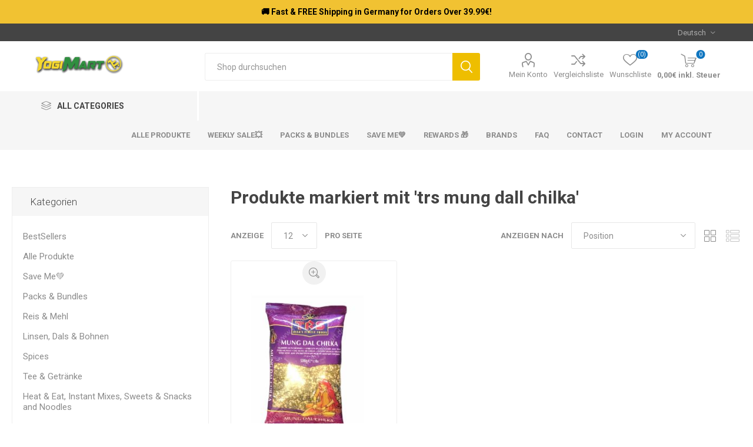

--- FILE ---
content_type: text/html; charset=utf-8
request_url: https://www.yogimart.de/trs-mung-dall-chilka
body_size: 41789
content:
<!DOCTYPE html><html lang="de" dir="ltr" class="html-product-tag-page"><head><title>Produkte markiert mit &#x27;trs mung dall chilka&#x27; - Yogi Mart - Online Indian Grocery Store</title><meta charset="UTF-8"><meta name="description" content=""><meta name="keywords" content="Online Indian Store,Online Grocery Store,Germany,Indian shop"><meta name="generator" content="nopCommerce"><meta name="viewport" content="width=device-width, initial-scale=1.0, minimum-scale=1.0, maximum-scale=2.0"><link rel="preload" as="font" href="/Themes/Emporium/Content/icons/emporium-icons.woff" crossorigin><link href="https://fonts.googleapis.com/css?family=Roboto:300,400,700&amp;subset=cyrillic-ext,greek-ext&amp;display=swap" rel="stylesheet"><link rel="stylesheet" href="/css/s4kiano3yb40e5adraik0a.styles.css?v=p_3H7cUJCzoL-y98OKKM_2ZSGSs"><script async src="https://www.googletagmanager.com/gtag/js?id=UA-164490631-2"></script><script>function gtag(){dataLayer.push(arguments)}window.dataLayer=window.dataLayer||[];gtag("js",new Date);gtag("config","UA-164490631-2",{cookie_prefix:"nopstation"});gtag("config","UA-164490631-2")</script><script async src="https://www.googletagmanager.com/gtag/js?id=UA-164490631-2"></script><script>function gtag(){dataLayer.push(arguments)}window.dataLayer=window.dataLayer||[];gtag("js",new Date);gtag("config","UA-164490631-2")</script><script async src="https://www.googletagmanager.com/gtag/js?id=AW-959126854"></script><script>function gtag(){dataLayer.push(arguments)}window.dataLayer=window.dataLayer||[];gtag("js",new Date);gtag("config","AW-959126854")</script><script>var $zoho=$zoho||{},d;$zoho.salesiq=$zoho.salesiq||{widgetcode:"be8c411361fe1c238c67c54e1c40c00b30a59075cc4a7923d4e2ca42a8f5f873",values:{},ready:function(){}};d=document;s=d.createElement("script");s.type="text/javascript";s.id="zsiqscript";s.defer=!0;s.src="https://salesiq.zoho.eu/widget";t=d.getElementsByTagName("script")[0];t.parentNode.insertBefore(s,t);d.write("<div id='zsiqwidget'><\/div>")</script><style>input.textbox{border:0!important;padding:0!important;-webkit-user-select:none;-moz-user-select:none;-ms-user-select:none;user-select:none}.min-amount-warning{color:#f00;font-size:14px!important}</style><link rel="apple-touch-icon" sizes="180x180" href="/icons/icons_0/apple-touch-icon.png"><link rel="icon" type="image/png" sizes="32x32" href="/icons/icons_0/favicon-32x32.png"><link rel="icon" type="image/png" sizes="192x192" href="/icons/icons_0/android-chrome-192x192.png"><link rel="icon" type="image/png" sizes="16x16" href="/icons/icons_0/favicon-16x16.png"><link rel="manifest" href="/icons/icons_0/site.webmanifest"><link rel="mask-icon" href="/icons/icons_0/safari-pinned-tab.svg" color="#5bbad5"><link rel="shortcut icon" href="/icons/icons_0/favicon.ico"><meta name="msapplication-TileColor" content="#2d89ef"><meta name="msapplication-TileImage" content="/icons/icons_0/mstile-144x144.png"><meta name="msapplication-config" content="/icons/icons_0/browserconfig.xml"><meta name="theme-color" content="#ffffff"><body class="products-by-tag-page-body"><input name="__RequestVerificationToken" type="hidden" value="CfDJ8BGkkyufYD9Lk0iwKdfE-d56uEFjVmz-tt-BXTA6mLn1Z4R6OEDDkwsGz41Bj94hhqvCjBEx5Hlzo_S2Eb7I5pVSb4yZWFTe8hl0rCN5RKJiw5sGFWIHppoJHxxelYzUoF5PoDlLB1Bio7V4IvgD9U8"><div class="ajax-loading-block-window" style="display:none"></div><div id="dialog-notifications-success" title="Benachrichtigung" style="display:none"></div><div id="dialog-notifications-error" title="Fehler" style="display:none"></div><div id="dialog-notifications-warning" title="Warnung" style="display:none"></div><div id="bar-notification" class="bar-notification-container" data-close="Schließen"></div><!--[if lte IE 8]><div style="clear:both;height:59px;text-align:center;position:relative"><a href="http://www.microsoft.com/windows/internet-explorer/default.aspx" target="_blank"> <img src="/Themes/Emporium/Content/img/ie_warning.jpg" height="42" width="820" alt="You are using an outdated browser. For a faster, safer browsing experience, upgrade for free today."> </a></div><![endif]--><div class="master-wrapper-page"><div class="responsive-nav-wrapper-parent"><div class="responsive-nav-wrapper"><div class="menu-title"><span>Menu</span></div><div class="search-wrap"><span>Suchen</span></div><div class="mobile-logo"><a href="/" class="logo"> <img alt="Yogi Mart" title="Yogi Mart" src="https://yogimart-linux.azurewebsites.net/images/thumbs/0003337_YogiMart Logo Only for Webseite .png"></a></div><div class="shopping-cart-link"></div><div class="personal-button" id="header-links-opener"><span>Personal menu</span></div></div></div><div class="header"><div class="header-top" style="background:#f1c232;color:dark #a52a2a"><div class="row"><div style="text-align:center"><strong><h3 style="padding:12px">🚚 Fast & FREE Shipping in Germany for Orders Over 39.99€!</h3></strong></div></div></div><div class="header-upper"><div class="header-selectors-wrapper"><div class="language-selector desktop"><div class="select-wrap"><select id="customerlanguage" name="customerlanguage" onchange="setLocation(this.value)" aria-label="Sprachauswahl"><option selected value="https://www.yogimart.de/changelanguage/2?returnUrl=%2Ftrs-mung-dall-chilka">Deutsch<option value="https://www.yogimart.de/changelanguage/1?returnUrl=%2Ftrs-mung-dall-chilka">English</select></div></div><div class="language-selector mobile mobile-selector"><div class="current-language-selector selector-title">Deutsch</div><div class="language-selector-options mobile-collapse"><div class="selector-options-item"><input type="radio" name="language-selector" id="language-0" value="https://www.yogimart.de/changelanguage/2?returnUrl=%2Ftrs-mung-dall-chilka" onclick="setLocation(this.value)" checked> <label for="language-0">Deutsch</label></div><div class="selector-options-item"><input type="radio" name="language-selector" id="language-1" value="https://www.yogimart.de/changelanguage/1?returnUrl=%2Ftrs-mung-dall-chilka" onclick="setLocation(this.value)"> <label for="language-1">English</label></div></div></div></div></div><div class="header-lower"><div class="header-logo"><a href="/" class="logo"> <img alt="Yogi Mart" title="Yogi Mart" src="https://yogimart-linux.azurewebsites.net/images/thumbs/0003337_YogiMart Logo Only for Webseite .png"></a></div><div class="search-box store-search-box"><div class="close-side-menu"><span class="close-side-menu-text">Shop durchsuchen</span> <span class="close-side-menu-btn">Close</span></div><form method="get" id="small-search-box-form" action="/search"><input type="text" class="search-box-text" id="small-searchterms" autocomplete="off" name="q" placeholder="Shop durchsuchen" aria-label="Shop durchsuchen"> <button type="submit" class="button-1 search-box-button">Suchen</button></form></div><div class="header-links-wrapper"><div class="header-links"><ul><li><a href="/customer/info" class="ico-account opener" data-loginurl="/login?returnUrl=%2Ftrs-mung-dall-chilka">Mein Konto</a><div class="profile-menu-box"><div class="close-side-menu"><span class="close-side-menu-text">Mein Konto</span> <span class="close-side-menu-btn">Close</span></div><div class="header-form-holder"><a href="/register?returnUrl=%2Ftrs-mung-dall-chilka" class="ico-register">Registrierung</a> <a href="/login?returnUrl=%2Ftrs-mung-dall-chilka" class="ico-login">Anmelden</a></div></div><li><a href="/compareproducts" class="ico-compare">Vergleichsliste</a><li><a href="/wishlist" class="ico-wishlist"> <span class="wishlist-label">Wunschliste</span> <span class="wishlist-qty">(0)</span> </a></ul><div class="mobile-flyout-wrapper"><div class="close-side-menu"><span class="close-side-menu-text">Shopping cart</span> <span class="close-side-menu-btn">Close</span></div><div id="flyout-cart" class="flyout-cart" data-removeitemfromcarturl="/EmporiumTheme/RemoveItemFromCart" data-flyoutcarturl="/EmporiumTheme/FlyoutShoppingCart"><div id="topcartlink"><a href="/cart" class="ico-cart"> <span class="cart-qty">0</span> <span class="cart-label"> 0,00&#x20AC; inkl. Steuer </span> </a></div><div class="mini-shopping-cart"><div class="flyout-cart-scroll-area"><p>Sie haben keine Artikel im Warenkorb.</div></div></div></div></div></div></div><div class="header-menu-parent"><div class="header-menu categories-in-side-panel"><div class="category-navigation-list-wrapper"><span class="category-navigation-title">All Categories</span><ul class="category-navigation-list sticky-flyout"></ul></div><div class="close-menu"><span class="close-menu-text">Menu</span> <span class="close-menu-btn">Close</span></div><ul class="mega-menu" data-isrtlenabled="false" data-enableclickfordropdown="true"><li class="mega-menu-categories root-category-items"><a href="/asiatische-produkte">Asiatische Produkte</a><li class="has-sublist mega-menu-categories root-category-items"><a class="with-subcategories" href="/tee-getr%C3%A4nke">Tee &amp; Getr&#xE4;nke</a><div class="plus-button"></div><div class="sublist-wrap"><ul class="sublist"><li class="back-button"><span>Back</span><li><a class="lastLevelCategory" href="/milchget%C3%A4nke" title="Milchgetänke"><span>Milchget&#xE4;nke</span></a><li><a class="lastLevelCategory" href="/kaffee-tee" title="Kaffee &amp; Tee"><span>Kaffee &amp; Tee</span></a><li><a class="lastLevelCategory" href="/s%C3%A4fte-getr%C3%A4nke" title="Säfte &amp; Getränke"><span>S&#xE4;fte &amp; Getr&#xE4;nke</span></a><li><a class="lastLevelCategory" href="/alkoholische-get%C3%A4nke" title="Alkoholische Getänke"><span>Alkoholische Get&#xE4;nke</span></a></ul></div><li class="mega-menu-categories root-category-items"><a href="/apparels-dry-fruits-nuts-pickles-condiments">Apparels, Dry Fruits &amp; Nuts and Pickles &amp; Condiments</a><li class="mega-menu-categories root-category-items"><a href="/heat-eat-instant-mixes-sweets-snacks-noodles">Heat &amp; Eat, Instant Mixes, Sweets &amp; Snacks and Noodles</a><li class="has-sublist mega-menu-categories root-category-items"><a class="with-subcategories" href="/reis-mehl">Reis &amp; Mehl</a><div class="plus-button"></div><div class="sublist-wrap"><ul class="sublist"><li class="back-button"><span>Back</span><li><a class="lastLevelCategory" href="/reis" title="Reis &amp; ReisProdukte"><span>Reis &amp; ReisProdukte</span></a><li><a class="lastLevelCategory" href="/mehl-atta-grie%C3%9F" title="Mehl, Atta &amp; Grieß"><span>Mehl, Atta &amp; Grie&#xDF;</span></a></ul></div><li class="mega-menu-categories root-category-items"><a href="/cosmetics-incense-sticks">Cosmetics and Incense Sticks</a><li class="mega-menu-categories root-category-items"><a href="/kitchen-equipment-non-foods">Kitchen Equipment and Non-Foods</a><li class="mega-menu-categories root-category-items"><a href="/oil-butter-other-foods-dairy-products">Oil &amp; Butter, Other Foods and Dairy Products</a><li class="mega-menu-categories root-category-items"><a href="/spices">Spices</a><li class="mega-menu-categories root-category-items"><a href="/linsen-dals-bohnen">Linsen, Dals &amp; Bohnen</a><li class="root-category"><a href="/alle-produkte" title="Alle Produkte"><span> Alle Produkte</span></a><li><a href="https://yogimart.de/alle-produkte#/osFilters=1&amp;pageSize=100&amp;viewMode=grid&amp;orderBy=10&amp;pageNumber=1" title="Weekly Sale💥 "><span> Weekly Sale&#x1F4A5; </span></a><li class="root-category"><a href="/pack-bundles" title="Packs &amp; Bundles "><span> Packs &amp; Bundles </span></a><li class="root-category"><a href="/saveme" title="Save Me💚"><span> Save Me&#x1F49A;</span></a><li><a href="/rewards-" title="Rewards 🎁"><span> Rewards &#x1F381;</span></a><li><a href="/manufacturer/all" title="Brands"><span> Brands</span></a><li><a href="https://yogimart.de/faq" title="FAQ"><span> FAQ</span></a><li class="has-sublist"><a href="#" class="with-subcategories" title="Contact"><span> Contact</span></a><div class="plus-button"></div><div class="sublist-wrap"><ul class="sublist"><li class="back-button"><span>Back</span><li><a href="/contactus" title="✉ Contact Us"><span> &#x2709; Contact Us</span></a><li><a href="Tel: +49 (0) 171 8498024" title="☎ Call Now"><span> &#x260E; Call Now</span></a><li><a href="https://wa.me/message/IJQNKFNZQ2EIM1" title="💬 Whatsapp Now" target="_blank"><span> &#x1F4AC; Whatsapp Now</span></a></ul></div><li><a href="/login" title="Login"><span> Login</span></a><li><a href="/customer/info" title="My Account"><span> My Account</span></a><li class="has-sublist with-dropdown-in-grid root-category-items"><span class="with-subcategories single-item-categories labelfornextplusbutton">Products</span><div class="plus-button"></div><div class="dropdown categories fullWidth boxes-4"><div class="row-wrapper"><div class="row"><div class="box"><div class="picture-title-wrap"><div class="picture"><a href="/bestsellers" title="Zeige Produkte für Kategorie BestSellers "> <img class="lazy" alt="Bild für Kategorie BestSellers " src="[data-uri]" data-original="https://yogimart-linux.azurewebsites.net/images/thumbs/0004822_bestsellers_290.jpeg"> </a></div><div class="title"><a href="/bestsellers" title="BestSellers "><span>BestSellers </span></a></div></div></div><div class="box"><div class="picture-title-wrap"><div class="picture"><a href="/alle-produkte" title="Zeige Produkte für Kategorie Alle Produkte"> <img class="lazy" alt="Bild für Kategorie Alle Produkte" src="[data-uri]" data-original="https://yogimart-linux.azurewebsites.net/images/thumbs/default-image_290.png"> </a></div><div class="title"><a href="/alle-produkte" title="Alle Produkte"><span>Alle Produkte</span></a></div></div></div><div class="box"><div class="picture-title-wrap"><div class="picture"><a href="/saveme" title="Zeige Produkte für Kategorie Save Me💚"> <img class="lazy" alt="Bild für Kategorie Save Me💚" src="[data-uri]" data-original="https://yogimart-linux.azurewebsites.net/images/thumbs/default-image_290.png"> </a></div><div class="title"><a href="/saveme" title="Save Me💚"><span>Save Me&#x1F49A;</span></a></div></div></div><div class="box"><div class="picture-title-wrap"><div class="picture"><a href="/pack-bundles" title="Zeige Produkte für Kategorie Packs &amp; Bundles "> <img class="lazy" alt="Bild für Kategorie Packs &amp; Bundles " src="[data-uri]" data-original="https://yogimart-linux.azurewebsites.net/images/thumbs/default-image_290.png"> </a></div><div class="title"><a href="/pack-bundles" title="Packs &amp; Bundles "><span>Packs &amp; Bundles </span></a></div></div></div></div></div></div><li class="has-sublist with-dropdown-in-grid root-category-items"><span class="with-subcategories single-item-categories labelfornextplusbutton">Products</span><div class="plus-button"></div><div class="dropdown categories fullWidth boxes-4"><div class="row-wrapper"><div class="row"><div class="box"><div class="picture-title-wrap"><div class="picture"><a href="/bestsellers" title="Zeige Produkte für Kategorie BestSellers "> <img class="lazy" alt="Bild für Kategorie BestSellers " src="[data-uri]" data-original="https://yogimart-linux.azurewebsites.net/images/thumbs/0004822_bestsellers_290.jpeg"> </a></div><div class="title"><a href="/bestsellers" title="BestSellers "><span>BestSellers </span></a></div></div></div><div class="box"><div class="picture-title-wrap"><div class="picture"><a href="/alle-produkte" title="Zeige Produkte für Kategorie Alle Produkte"> <img class="lazy" alt="Bild für Kategorie Alle Produkte" src="[data-uri]" data-original="https://yogimart-linux.azurewebsites.net/images/thumbs/default-image_290.png"> </a></div><div class="title"><a href="/alle-produkte" title="Alle Produkte"><span>Alle Produkte</span></a></div></div></div><div class="box"><div class="picture-title-wrap"><div class="picture"><a href="/saveme" title="Zeige Produkte für Kategorie Save Me💚"> <img class="lazy" alt="Bild für Kategorie Save Me💚" src="[data-uri]" data-original="https://yogimart-linux.azurewebsites.net/images/thumbs/default-image_290.png"> </a></div><div class="title"><a href="/saveme" title="Save Me💚"><span>Save Me&#x1F49A;</span></a></div></div></div><div class="box"><div class="picture-title-wrap"><div class="picture"><a href="/pack-bundles" title="Zeige Produkte für Kategorie Packs &amp; Bundles "> <img class="lazy" alt="Bild für Kategorie Packs &amp; Bundles " src="[data-uri]" data-original="https://yogimart-linux.azurewebsites.net/images/thumbs/default-image_290.png"> </a></div><div class="title"><a href="/pack-bundles" title="Packs &amp; Bundles "><span>Packs &amp; Bundles </span></a></div></div></div></div></div></div></ul><ul class="mega-menu-responsive"><li class="all-categories"><span class="labelfornextplusbutton">All Categories</span><div class="plus-button"></div><div class="sublist-wrap"><ul class="sublist"><li class="back-button"><span>Back</span><li class="mega-menu-categories root-category-items"><a href="/asiatische-produkte">Asiatische Produkte</a><li class="has-sublist mega-menu-categories root-category-items"><a class="with-subcategories" href="/tee-getr%C3%A4nke">Tee &amp; Getr&#xE4;nke</a><div class="plus-button"></div><div class="sublist-wrap"><ul class="sublist"><li class="back-button"><span>Back</span><li><a class="lastLevelCategory" href="/milchget%C3%A4nke" title="Milchgetänke"><span>Milchget&#xE4;nke</span></a><li><a class="lastLevelCategory" href="/kaffee-tee" title="Kaffee &amp; Tee"><span>Kaffee &amp; Tee</span></a><li><a class="lastLevelCategory" href="/s%C3%A4fte-getr%C3%A4nke" title="Säfte &amp; Getränke"><span>S&#xE4;fte &amp; Getr&#xE4;nke</span></a><li><a class="lastLevelCategory" href="/alkoholische-get%C3%A4nke" title="Alkoholische Getänke"><span>Alkoholische Get&#xE4;nke</span></a></ul></div><li class="mega-menu-categories root-category-items"><a href="/apparels-dry-fruits-nuts-pickles-condiments">Apparels, Dry Fruits &amp; Nuts and Pickles &amp; Condiments</a><li class="mega-menu-categories root-category-items"><a href="/heat-eat-instant-mixes-sweets-snacks-noodles">Heat &amp; Eat, Instant Mixes, Sweets &amp; Snacks and Noodles</a><li class="has-sublist mega-menu-categories root-category-items"><a class="with-subcategories" href="/reis-mehl">Reis &amp; Mehl</a><div class="plus-button"></div><div class="sublist-wrap"><ul class="sublist"><li class="back-button"><span>Back</span><li><a class="lastLevelCategory" href="/reis" title="Reis &amp; ReisProdukte"><span>Reis &amp; ReisProdukte</span></a><li><a class="lastLevelCategory" href="/mehl-atta-grie%C3%9F" title="Mehl, Atta &amp; Grieß"><span>Mehl, Atta &amp; Grie&#xDF;</span></a></ul></div><li class="mega-menu-categories root-category-items"><a href="/cosmetics-incense-sticks">Cosmetics and Incense Sticks</a><li class="mega-menu-categories root-category-items"><a href="/kitchen-equipment-non-foods">Kitchen Equipment and Non-Foods</a><li class="mega-menu-categories root-category-items"><a href="/oil-butter-other-foods-dairy-products">Oil &amp; Butter, Other Foods and Dairy Products</a><li class="mega-menu-categories root-category-items"><a href="/spices">Spices</a><li class="mega-menu-categories root-category-items"><a href="/linsen-dals-bohnen">Linsen, Dals &amp; Bohnen</a><li class="has-sublist mega-menu-categories root-category-items"><span class="with-subcategories single-item-categories labelfornextplusbutton">Products</span><div class="plus-button"></div><div class="sublist-wrap"><ul class="sublist"><li class="back-button"><span>Back</span><li><a class="lastLevelCategory" href="/bestsellers" title="BestSellers "><span>BestSellers </span></a><li><a class="lastLevelCategory" href="/alle-produkte" title="Alle Produkte"><span>Alle Produkte</span></a><li><a class="lastLevelCategory" href="/saveme" title="Save Me💚"><span>Save Me&#x1F49A;</span></a><li><a class="lastLevelCategory" href="/pack-bundles" title="Packs &amp; Bundles "><span>Packs &amp; Bundles </span></a></ul></div><li class="has-sublist mega-menu-categories root-category-items"><span class="with-subcategories single-item-categories labelfornextplusbutton">Products</span><div class="plus-button"></div><div class="sublist-wrap"><ul class="sublist"><li class="back-button"><span>Back</span><li><a class="lastLevelCategory" href="/bestsellers" title="BestSellers "><span>BestSellers </span></a><li><a class="lastLevelCategory" href="/alle-produkte" title="Alle Produkte"><span>Alle Produkte</span></a><li><a class="lastLevelCategory" href="/saveme" title="Save Me💚"><span>Save Me&#x1F49A;</span></a><li><a class="lastLevelCategory" href="/pack-bundles" title="Packs &amp; Bundles "><span>Packs &amp; Bundles </span></a></ul></div></ul></div><li class="root-category"><a href="/alle-produkte" title="Alle Produkte"><span> Alle Produkte</span></a><li><a href="https://yogimart.de/alle-produkte#/osFilters=1&amp;pageSize=100&amp;viewMode=grid&amp;orderBy=10&amp;pageNumber=1" title="Weekly Sale💥 "><span> Weekly Sale&#x1F4A5; </span></a><li class="root-category"><a href="/pack-bundles" title="Packs &amp; Bundles "><span> Packs &amp; Bundles </span></a><li class="root-category"><a href="/saveme" title="Save Me💚"><span> Save Me&#x1F49A;</span></a><li><a href="/rewards-" title="Rewards 🎁"><span> Rewards &#x1F381;</span></a><li><a href="/manufacturer/all" title="Brands"><span> Brands</span></a><li><a href="https://yogimart.de/faq" title="FAQ"><span> FAQ</span></a><li class="has-sublist"><a href="#" class="with-subcategories" title="Contact"><span> Contact</span></a><div class="plus-button"></div><div class="sublist-wrap"><ul class="sublist"><li class="back-button"><span>Back</span><li><a href="/contactus" title="✉ Contact Us"><span> &#x2709; Contact Us</span></a><li><a href="Tel: +49 (0) 171 8498024" title="☎ Call Now"><span> &#x260E; Call Now</span></a><li><a href="https://wa.me/message/IJQNKFNZQ2EIM1" title="💬 Whatsapp Now" target="_blank"><span> &#x1F4AC; Whatsapp Now</span></a></ul></div><li><a href="/login" title="Login"><span> Login</span></a><li><a href="/customer/info" title="My Account"><span> My Account</span></a></ul><div class="mobile-menu-items"></div></div></div></div><div class="overlayOffCanvas"></div><div class="master-wrapper-content"><div id="product-ribbon-info" data-productid="0" data-productboxselector=".product-item, .item-holder" data-productboxpicturecontainerselector=".picture, .item-picture" data-productpagepicturesparentcontainerselector=".product-essential" data-productpagebugpicturecontainerselector=".picture" data-retrieveproductribbonsurl="/RetrieveProductRibbons"></div><div class="quickViewData" data-productselector=".product-item" data-productselectorchild=".picture" data-retrievequickviewurl="/quickviewdata" data-quickviewbuttontext="Quick View" data-quickviewbuttontitle="Quick View" data-isquickviewpopupdraggable="True" data-enablequickviewpopupoverlay="True" data-accordionpanelsheightstyle="content" data-getquickviewbuttonroute="/getquickviewbutton"></div><div class="master-column-wrapper"><div class="center-2"><div class="page product-tag-page"><div class="page-title"><h1>Produkte markiert mit &#x27;trs mung dall chilka&#x27;</h1></div><div class="page-body"><div class="product-selectors"><div class="filters-button-wrapper"><button class="filters-button">Filters</button></div><div class="product-viewmode"><span>Anzeige</span> <a class="viewmode-icon grid selected" data-viewmode="grid" title="Tabelle" tabindex="0" aria-role="button" href="#">Tabelle</a> <a class="viewmode-icon list" data-viewmode="list" title="Listenansicht" tabindex="0" aria-role="button" href="#">Listenansicht</a></div><div class="product-sorting"><span>Anzeigen nach</span> <select aria-label="Produktsortierung wählen" id="products-orderby" name="products-orderby"><option selected value="0">Position<option value="5">Name: A bis Z<option value="6">Name: Z bis A<option value="10">Preis: niedrig nach hoch<option value="11">Preis: hoch nach niedrig<option value="15">Erstellt am</select></div><div class="product-page-size"><span>Anzeige</span> <select aria-label="Anzahl der Produkte pro Seite wählen" id="products-pagesize" name="products-pagesize"><option value="3">3<option value="9">9<option selected value="12">12<option value="18">18</select> <span>pro Seite</span></div></div><div class="products-container"><div class="ajax-products-busy"></div><div class="products-wrapper"><div class="product-grid"><div class="item-grid"><div class="item-box"><div class="product-item" data-productid="2608"><div class="picture"><a href="/trs-mung-dal-chilka-500g" title="Zeige Details für TRS Mung Dal Chilka 500G"> <img src="[data-uri]" data-lazyloadsrc="https://www.yogimart.de/images/thumbs/0002193_trs-mung-dal-chilka-500g_360.jpeg" alt="Bild von TRS Mung Dal Chilka 500G" title="Zeige Details für TRS Mung Dal Chilka 500G"> </a><div class="btn-wrapper"><button type="button" title="Vergleichen" class="button-2 add-to-compare-list-button" onclick="return AjaxCart.addproducttocomparelist(&#34;/compareproducts/add/2608&#34;),!1">Vergleichen</button> <button type="button" title="Zur Wunschliste zugefügt" class="button-2 add-to-wishlist-button" onclick="return AjaxCart.addproducttocart_catalog(&#34;/addproducttocart/catalog/2608/2/1&#34;),!1">Zur Wunschliste zugefügt</button></div></div><div class="details"><h2 class="product-title"><a href="/trs-mung-dal-chilka-500g">TRS Mung Dal Chilka 500G</a></h2><div class="product-rating-box" title="0 Bewertung(en)"><div class="rating"><div style="width:0%"></div></div></div><div class="description" data-short-description="none">TRS Mung Dal Chilka sind gespaltene Mungobohnen mit intakter Schale (Chilka), die ihnen eine grüne Farbe verleihen. Sie sind eine beliebte Zutat in der indischen Küche, bekannt für ihren hohen Proteingehalt und werden in Suppen, Currys und Eintöpfen verwendet. Die Marke TRS ist für ihre hochwertigen Linsen und Hülsenfrüchte bekannt.</div><div class="add-info"><div class="prices"><span class="price actual-price">2,49&#x20AC; inkl. Steuer</span> <span class="tax-shipping-info"> exklusive <a href="/versand-rueckgabe">Versand</a> </span><div class="base-price-pangv">entspricht 4,98&#x20AC; pro 1 kg(s)</div></div><div class="buttons"><button type="button" class="button-2 product-box-add-to-cart-button" onclick="return AjaxCart.addproducttocart_catalog(&#34;/addproducttocart/catalog/2608/1/1&#34;),!1">Kaufen</button></div></div></div></div></div></div></div></div></div></div></div></div><div class="side-2"><div class="block-wrapper"><div class="block block-category-navigation"><div class="title"><strong>Kategorien</strong></div><div class="listbox"><ul class="list"><li class="inactive"><a href="/bestsellers">BestSellers </a><li class="inactive"><a href="/alle-produkte">Alle Produkte </a><li class="inactive"><a href="/saveme">Save Me&#x1F49A; </a><li class="inactive"><a href="/pack-bundles">Packs &amp; Bundles </a><li class="inactive"><a href="/reis-mehl">Reis &amp; Mehl </a><li class="inactive"><a href="/linsen-dals-bohnen">Linsen, Dals &amp; Bohnen </a><li class="inactive"><a href="/spices">Spices </a><li class="inactive"><a href="/tee-getr%C3%A4nke">Tee &amp; Getr&#xE4;nke </a><li class="inactive"><a href="/heat-eat-instant-mixes-sweets-snacks-noodles">Heat &amp; Eat, Instant Mixes, Sweets &amp; Snacks and Noodles </a><li class="inactive"><a href="/cosmetics-incense-sticks">Cosmetics and Incense Sticks </a><li class="inactive"><a href="/kitchen-equipment-non-foods">Kitchen Equipment and Non-Foods </a><li class="inactive"><a href="/oil-butter-other-foods-dairy-products">Oil &amp; Butter, Other Foods and Dairy Products </a><li class="inactive"><a href="/apparels-dry-fruits-nuts-pickles-condiments">Apparels, Dry Fruits &amp; Nuts and Pickles &amp; Condiments </a><li class="inactive"><a href="/asiatische-produkte">Asiatische Produkte </a></ul></div></div><div class="block block-manufacturer-navigation"><div class="title"><strong>Hersteller</strong></div><div class="listbox"><ul class="list"><li class="inactive"><a href="/willkommen-bei-trs">TRS</a><li class="inactive"><a href="/willkommen-in-priya">Priya</a></ul><div class="view-all"><a href="/manufacturer/all">Alle anzeigen</a></div></div></div><div class="block block-popular-tags"><div class="title"><strong>Beliebte Begriffe</strong></div><div class="listbox"><div class="tags"><ul><li><a href="/dall" style="font-size:90%">dall</a><li><a href="/flour-2" style="font-size:90%">flour</a><li><a href="/haldiram-2" style="font-size:90%">haldiram</a><li><a href="/heera-2" style="font-size:150%">heera</a><li><a href="/ml" style="font-size:90%">ml</a><li><a href="/motherland" style="font-size:90%">motherland</a><li><a href="/oil" style="font-size:90%">oil</a><li><a href="/pickle" style="font-size:90%">pickle</a><li><a href="/powder" style="font-size:90%">powder</a><li><a href="/rice-3" style="font-size:90%">rice</a><li><a href="/seeds" style="font-size:90%">seeds</a><li><a href="/soap" style="font-size:90%">soap</a><li><a href="/sweet" style="font-size:90%">sweet</a><li><a href="/trs-2" style="font-size:120%">trs</a><li><a href="/vatika-2" style="font-size:90%">vatika</a></ul></div><div class="view-all"><a href="/producttag/all">Alle anzeigen</a></div></div></div></div></div></div></div><div class="footer"><div id="jcarousel-4-16" class="jCarouselMainWrapper"><div class="nop-jcarousel manufacturer-grid"><div class="title carousel-title"><strong>Brands</strong></div><div class="slick-carousel item-grid" data-slick="{&#34;rtl&#34;:false,&#34;infinite&#34;:true,&#34;slidesToScroll&#34;:1,&#34;dots&#34;:false,&#34;speed&#34;:0,&#34;autoplay&#34;:false,&#34;autoplaySpeed&#34;:0,&#34;arrows&#34;:true,&#34;cssEase&#34;:&#34;linear&#34;,&#34;respondTo&#34;:&#34;slider&#34;,&#34;edgeFriction&#34;:0.05,&#34;initialSlide&#34;:0,&#34;pauseOnHover&#34;:true,&#34;draggable&#34;:false,&#34;prevArrow&#34;:&#34;&lt;button type=\&#34;button\&#34; data-role=\&#34;none\&#34; class=\&#34;slick-prev\&#34; aria-label=\&#34;Previous\&#34; tabindex=\&#34;0\&#34; role=\&#34;button\&#34;>Previous&lt;/button>&#34;,&#34;nextArrow&#34;:&#34;&lt;button type=\&#34;button\&#34; data-role=\&#34;none\&#34; class=\&#34;slick-next\&#34; aria-label=\&#34;Next\&#34; tabindex=\&#34;0\&#34; role=\&#34;button\&#34;>Next&lt;/button>&#34;,&#34;responsive&#34;:[{&#34;breakpoint&#34;:10000,&#34;settings&#34;:{&#34;slidesToShow&#34;:7}},{&#34;breakpoint&#34;:1600,&#34;settings&#34;:{&#34;slidesToShow&#34;:8}},{&#34;breakpoint&#34;:1280,&#34;settings&#34;:{&#34;slidesToShow&#34;:6,&#34;dots&#34;:true}},{&#34;breakpoint&#34;:1024,&#34;settings&#34;:{&#34;slidesToShow&#34;:4,&#34;dots&#34;:true}},{&#34;breakpoint&#34;:600,&#34;settings&#34;:{&#34;slidesToShow&#34;:2,&#34;dots&#34;:true}}],&#34;lazyLoad&#34;:&#34;ondemand&#34;}" data-numberofvisibleitems="7"><div class="carousel-item"><div class="item-box"><div class="manufacturer-item"><h2 class="title"><a href="/willkommen-bei-trs" title="Zeige Produkte des Herstellers TRS"> TRS </a></h2><div class="picture"><a href="/willkommen-bei-trs" title="Zeige Produkte des Herstellers TRS"> <img src="[data-uri]" data-lazyloadsrc="https://yogimart.com/images/thumbs/0001734_trs_350.png" alt="Bilder für Hersteller TRS" title="Zeige Produkte des Herstellers TRS"> </a></div></div></div></div><div class="carousel-item"><div class="item-box"><div class="manufacturer-item"><h2 class="title"><a href="/willkommen-in-priya" title="Zeige Produkte des Herstellers Priya"> Priya </a></h2><div class="picture"><a href="/willkommen-in-priya" title="Zeige Produkte des Herstellers Priya"> <img src="[data-uri]" data-lazyloadsrc="https://yogimart.com/images/thumbs/0001736_priya_350.png" alt="Bilder für Hersteller Priya" title="Zeige Produkte des Herstellers Priya"> </a></div></div></div></div><div class="carousel-item"><div class="item-box"><div class="manufacturer-item"><h2 class="title"><a href="/motherlands-taste" title="Zeige Produkte des Herstellers Motherland's Taste"> Motherland&#x27;s Taste </a></h2><div class="picture"><a href="/motherlands-taste" title="Zeige Produkte des Herstellers Motherland's Taste"> <img src="[data-uri]" data-lazyloadsrc="https://yogimart.com/images/thumbs/0003521_motherlands-taste_350.png" alt="Bilder für Hersteller Motherland's Taste" title="Zeige Produkte des Herstellers Motherland's Taste"> </a></div></div></div></div><div class="carousel-item"><div class="item-box"><div class="manufacturer-item"><h2 class="title"><a href="/aashirvaad" title="Zeige Produkte des Herstellers Aashirvaad"> Aashirvaad </a></h2><div class="picture"><a href="/aashirvaad" title="Zeige Produkte des Herstellers Aashirvaad"> <img src="[data-uri]" data-lazyloadsrc="https://yogimart.com/images/thumbs/0001729_aashirvaad_350.png" alt="Bilder für Hersteller Aashirvaad" title="Zeige Produkte des Herstellers Aashirvaad"> </a></div></div></div></div><div class="carousel-item"><div class="item-box"><div class="manufacturer-item"><h2 class="title"><a href="/willkommen-bei-mdh" title="Zeige Produkte des Herstellers MDH"> MDH </a></h2><div class="picture"><a href="/willkommen-bei-mdh" title="Zeige Produkte des Herstellers MDH"> <img src="[data-uri]" data-lazyloadsrc="https://yogimart.com/images/thumbs/0002399_mdh_350.png" alt="Bilder für Hersteller MDH" title="Zeige Produkte des Herstellers MDH"> </a></div></div></div></div><div class="carousel-item"><div class="item-box"><div class="manufacturer-item"><h2 class="title"><a href="/willkommen-in-haldiram" title="Zeige Produkte des Herstellers Haldiram"> Haldiram </a></h2><div class="picture"><a href="/willkommen-in-haldiram" title="Zeige Produkte des Herstellers Haldiram"> <img src="[data-uri]" data-lazyloadsrc="https://yogimart.com/images/thumbs/0000170_haldiram_350.png" alt="Bilder für Hersteller Haldiram" title="Zeige Produkte des Herstellers Haldiram"> </a></div></div></div></div></div><div class="loading-overlay"></div></div></div><div class="footer-upper"><div class="newsletter"><div class="title"><strong>Newsletter</strong></div><div class="newsletter-subscribe" id="newsletter-subscribe-block"><div class="newsletter-email"><input id="newsletter-email" class="newsletter-subscribe-text" placeholder="Ihre E-Mail-Adresse..." aria-label="Für unseren Newsletter registrieren" type="email" name="NewsletterEmail"> <button type="button" id="newsletter-subscribe-button" class="button-1 newsletter-subscribe-button">Abonnieren</button></div><div class="newsletter-validation"><span id="subscribe-loading-progress" style="display:none" class="please-wait">Bitte warten...</span> <span class="field-validation-valid" data-valmsg-for="NewsletterEmail" data-valmsg-replace="true"></span></div></div><div class="newsletter-result" id="newsletter-result-block"></div></div></div><div class="footer-middle"><div class="footer-block"><div class="title"><strong>Information</strong></div><ul class="list"><li><a href="/sitemap">Sitemap</a><li><a href="/newproducts">Produkte</a><li><a href="/versand-rueckgabe">Versand </a><li><a href="/impressum">Impressum</a><li><a href="/datenschutz">Datenschutz</a><li><a href="/agb">AGB</a></ul></div><div class="footer-block"><div class="title"><strong>Mein Konto</strong></div><ul class="list"><li><a href="/customer/info">Mein Konto</a><li><a href="/order/history">Aufträge</a><li><a href="/customer/addresses">Adressen</a><li><a href="/recentlyviewedproducts">Kürzlich angesehen</a><li><a href="/compareproducts">Vergleichsliste</a><li><a href="/cart">Warenkorb</a><li><a href="/wishlist">Wunschliste</a></ul></div><div class="footer-block"><div class="title"><strong>Hilfe & Service</strong></div><ul class="list"><li><a href="/%C3%BCber-uns">&#xDC;ber uns</a></ul></div><div class="socials-and-payments"><div class="social-icons"><div class="title"><strong>Follow us</strong></div><ul class="social-sharing"><li><a target="_blank" class="facebook" href="https://www.facebook.com/yogimart.de/" rel="noopener noreferrer" aria-label="Facebook"></a></ul></div><div class="pay-options"><div class="title"><strong>Payment options</strong></div><img src="/Themes/Emporium/Content/img/pay_icon1.png" alt=""> <img src="/Themes/Emporium/Content/img/pay_icon2.png" alt=""> <img src="/Themes/Emporium/Content/img/pay_icon3.png" alt=""> <img src="/Themes/Emporium/Content/img/pay_icon6.png" alt=""></div></div></div><div class="footer-lower"><div class="footer-disclaimer">Copyright &copy; 2026 Yogi Mart. Alle Rechte vorbehalten.</div><div class="footer-tax-shipping">Alle Preise wurden inklusive Steuer angegeben. Inklusive <a href="/versand-rueckgabe">Versand</a></div></div></div></div><div class="scroll-back-button" id="goToTop"></div><script src="/js/zymek7ouygkgg6bjkasvhg.scripts.js?v=LWfjEPNapiZ-Cwi_1PtoKUgtxmw"></script><script>$(document).ready(function(){var n=$("[data-viewmode]");n.on("click",function(){return $(this).hasClass("selected")||(n.toggleClass("selected"),CatalogProducts.getProducts()),!1});$(CatalogProducts).on("before",function(n){var t=$("[data-viewmode].selected");t&&n.payload.urlBuilder.addParameter("viewmode",t.data("viewmode"))})})</script><script>$(document).ready(function(){var n=$("#products-orderby");n.on("change",function(){CatalogProducts.getProducts()});$(CatalogProducts).on("before",function(t){t.payload.urlBuilder.addParameter("orderby",n.val())})})</script><script>$(document).ready(function(){var n=$("#products-pagesize");n.on("change",function(){CatalogProducts.getProducts()});$(CatalogProducts).on("before",function(t){t.payload.urlBuilder.addParameter("pagesize",n.val())})})</script><script>function addPagerHandlers(){$("[data-page]").on("click",function(n){return n.preventDefault(),CatalogProducts.getProducts($(this).data("page")),!1})}$(document).ready(function(){CatalogProducts.init({ajax:!0,browserPath:"/trs-mung-dall-chilka",fetchUrl:"/tag/products?tagId=207"});addPagerHandlers();$(CatalogProducts).on("loaded",function(){addPagerHandlers()})})</script><script>$("#small-search-box-form").on("submit",function(n){$("#small-searchterms").val()==""&&(alert("Suchbegriffe eingeben"),$("#small-searchterms").focus(),n.preventDefault())})</script><script>$(document).ready(function(){$(".header").on("mouseenter","#topcartlink",function(){$("#flyout-cart").addClass("active")});$(".header").on("mouseleave","#topcartlink",function(){$("#flyout-cart").removeClass("active")});$(".header").on("mouseenter","#flyout-cart",function(){$("#flyout-cart").addClass("active")});$(".header").on("mouseleave","#flyout-cart",function(){$("#flyout-cart").removeClass("active")})})</script><script>$(document).ready(function(){$(".category-navigation-list-wrapper").addClass("menuItemsAreClickable");$(".menuItemsAreClickable .category-navigation-title").on("click",function(){$(this).parent(".menuItemsAreClickable").toggleClass("opened")});$(".menuItemsAreClickable .plus-button").on("click",function(n){$(".menuItemsAreClickable .sublist-wrap, .menuItemsAreClickable .dropdown").each(function(){var t=$(this).find(n.target).length;t||$(this).removeClass("active")});$(".menuItemsAreClickable .sublist-wrap, .menuItemsAreClickable .dropdown").not(":parent").removeClass("active");$(this).next(".sublist-wrap, .dropdown").addClass("active")});$(document).on("click",function(n){var t=$(n.target),i=t.parents(".menuItemsAreClickable").length;$(".menuItemsAreClickable").hasClass("opened")&&!i&&($(".menuItemsAreClickable").removeClass("opened"),$(".menuItemsAreClickable .sublist-wrap, .menuItemsAreClickable .dropdown").removeClass("active"))})})</script><script>$(document).ready(function(){$(".category-navigation-list").on("mouseenter",function(){$("img.lazy").each(function(){var n=$(this);n.attr("src",n.attr("data-original"))})})})</script><script>var localized_data={AjaxCartFailure:"Das Produkt konnte nicht hinzugefügt werden. Bitte aktualisieren Sie die Seite und versuchen Sie es noch einmal."};AjaxCart.init(!1,".cart-qty",".header-links .wishlist-qty","#flyout-cart",localized_data)</script><script>function newsletter_subscribe(n){var i=$("#subscribe-loading-progress"),t;i.show();t={subscribe:n,email:$("#newsletter-email").val()};addAntiForgeryToken(t);$.ajax({cache:!1,type:"POST",url:"/subscribenewsletter",data:t,success:function(n){$("#newsletter-result-block").html(n.Result);n.Success?($("#newsletter-subscribe-block").hide(),$("#newsletter-result-block").show()):$("#newsletter-result-block").fadeIn("slow").delay(2e3).fadeOut("slow")},error:function(){alert("Failed to subscribe.")},complete:function(){i.hide()}})}$(document).ready(function(){$("#newsletter-subscribe-button").on("click",function(){newsletter_subscribe("true")});$("#newsletter-email").on("keydown",function(n){if(n.keyCode==13)return $("#newsletter-subscribe-button").trigger("click"),!1})})</script>